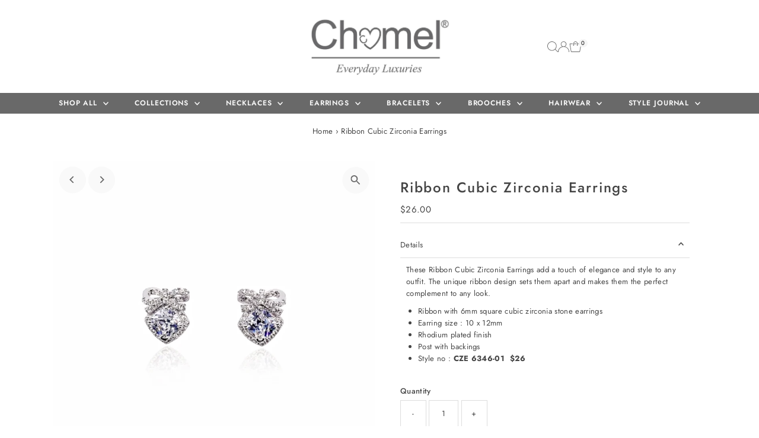

--- FILE ---
content_type: text/javascript;charset=utf-8
request_url: https://assets.cloudlift.app/api/assets/upload.js?shop=chomel.myshopify.com
body_size: 3948
content:
window.Cloudlift = window.Cloudlift || {};window.Cloudlift.upload = { config: {"app":"upload","shop":"chomel.myshopify.com","url":"https://www.chomel.com.sg","api":"https://api.cloudlift.app","assets":"https://cdn.jsdelivr.net/gh/cloudlift-app/cdn@0.14.28","mode":"prod","currencyFormats":{"moneyFormat":"&lt;span class=\"etrans-money\"&gt;${{amount}}&lt;/span&gt;","moneyWithCurrencyFormat":"&lt;span class=\"etrans-money\"&gt;${{amount}} SGD&lt;/span&gt;"},"resources":["https://cdn.jsdelivr.net/gh/cloudlift-app/cdn@0.14.28/static/app-upload.css","https://cdn.jsdelivr.net/gh/cloudlift-app/cdn@0.14.28/static/app-upload.js"],"locale":"en","i18n":{"upload.config.image.editor.color.exposure":"Exposure","upload.config.file.load.error":"Error during load","upload.config.file.size.notavailable":"Size not available","upload.config.error.required":"Please upload a file","upload.config.image.editor.crop.rotate.right":"Rotate right","upload.config.file.button.undo":"Undo","upload.config.error.fileCountMin":"Please upload at least {min} file(s)","upload.config.image.resolution.expected.min":"Minimum resolution is {minResolution}","upload.config.file.upload.error.revert":"Error during revert","upload.config.image.size.tobig":"Image is too big","upload.config.image.editor.resize.height":"Height","upload.config.error.inapp":"Upload error","upload.config.image.editor.crop.aspect.ratio":"Aspect ratio","upload.config.image.editor.button.cancel":"Cancel","upload.config.image.editor.status.error":"Error loading image…","upload.config.file.button.retry":"Retry","upload.config.error.fileCountMax":"Please upload at most {max} file(s)","upload.config.image.editor.util.markup.text":"Text","upload.config.image.ratio.expected":"Expected image ratio {ratio}","upload.config.file.button.remove":"Remove","upload.config.image.resolution.expected.max":"Maximum resolution is {maxResolution}","upload.config.error.inapp.facebook":"Please open the page outside of Facebook","upload.config.image.editor.util.markup.size":"Size","upload.config.image.size.expected.max":"Maximum size is {maxWidth} × {maxHeight}","upload.config.image.editor.util.markup.select":"Select","upload.config.file.uploading":"Uploading","upload.config.image.editor.resize.width":"Width","upload.config.image.editor.crop.flip.horizontal":"Flip horizontal","upload.config.file.link":"\uD83D\uDD17","upload.config.image.editor.status.loading":"Loading image…","upload.config.error.filePagesMin":"Please upload documents with at least {min} pages","upload.config.image.editor.status.processing":"Processing image…","upload.config.file.loading":"Loading","upload.config.file.upload.canceled":"Upload cancelled","upload.config.file.upload.cancel":"tap to cancel","upload.config.image.editor.crop.rotate.left":"Rotate left","upload.config.file.type.notallowed":"File type not allowed","upload.config.file.type.expected":"Expects {lastType}","upload.config.image.editor.util.markup":"Markup","upload.config.file.button.cancel":"Cancel","upload.config.image.editor.status.waiting":"Waiting for image…","upload.config.file.upload.retry":"tap to retry","upload.config.image.editor.resize.apply":"Apply","upload.config.image.editor.color.contrast":"Contrast","upload.config.file.size.tobig":"File is too large","upload.config.dragdrop":"Drag & Drop your files or <u>Browse</u>","upload.config.file.upload.undo":"tap to undo","upload.config.image.editor.color.saturation":"Saturation","upload.config.error.filePagesMax":"Please upload documents with at most {max} pages","upload.config.file.button.upload":"Upload","upload.config.file.size.waiting":"Waiting for size","upload.config.image.editor.util.color":"Colors","upload.config.error.inputs":"Please fill in all required input fields","upload.config.image.editor.util.markup.circle":"Circle","upload.config.image.type.notsupported":"Image type not supported","upload.config.image.editor.crop.flip.vertical":"Flip vertical","upload.config.image.size.expected.min":"Minimum size is {minWidth} × {minHeight}","upload.config.image.editor.button.reset":"Reset","upload.config.image.ratio.invalid":"Image ratio does not match","upload.config.error.ready":"Please wait for the upload to complete","upload.config.image.editor.crop.zoom":"Zoom","upload.config.file.upload.error.remove":"Error during remove","upload.config.image.editor.util.markup.remove":"Remove","upload.config.image.resolution.max":"Image resolution too high","upload.config.image.editor.util.crop":"Crop","upload.config.image.editor.color.brightness":"Brightness","upload.config.error.fileConvert":"File conversion failed","upload.config.image.editor.util.markup.draw":"Draw","upload.config.image.editor.util.resize":"Resize","upload.config.file.upload.error":"Error during upload","upload.config.image.editor.util.filter":"Filter","upload.config.file.upload.complete":"Upload complete","upload.config.error.inapp.instagram":"Please open the page outside of Instagram","upload.config.image.editor.util.markup.arrow":"Arrow","upload.config.file.size.max":"Maximum file size is {filesize}","upload.config.image.resolution.min":"Image resolution is too low","upload.config.image.editor.util.markup.square":"Square","upload.config.image.size.tosmall":"Image is too small","upload.config.file.button.abort":"Abort","upload.config.image.editor.button.confirm":"Upload"},"level":2,"version":"0.14.28","setup":true,"fields":[{"uuid":"clb0717cac","required":false,"hidden":false,"field":"upload","propertyTransform":true,"fieldProperty":"attributes","fieldId":"_upload_id","fieldThumbnail":"_thumbnail","fieldThumbnailPreview":false,"className":"","label":"","text":"China photo id required for custom clearance! 申报海关时要提供收件人居民身份证(点击这里上载正和反面）","selector":".upload-lift","conditionMode":0,"conditions":[],"styles":{"font-family":"-apple-system, BlinkMacSystemFont, 'Segoe UI', Roboto,\nHelvetica, Arial, sans-serif, 'Apple Color Emoji', 'Segoe UI Emoji',\n'Segoe UI Symbol'","label-color":"#f7167f","file-counter":"0","buttons-color":"#fff","label-font-size":"15.0px","label-color-drop":"#f7167f","area-border-radius":"5.0px","file-border-radius":"5.0px","label-font-size-drop":"14.0px","area-background-color":"#d4d4d4","file-background-color":"#4d4d4d","buttons-background-color":"rgba(0, 0, 0, 0.5)","upload-error-background-color":"#c44e47","upload-success-background-color":"#369763"},"theme":"default","css":"#clb0717cac .cl-upload--label{color:#f7167f;font-size:15px;display:block}#clb0717cac .cl-upload--input-field{margin-bottom:10px}#clb0717cac .cl-upload--input{width:100%;box-sizing:border-box;padding:10px 18px;margin:0;border:1px solid #d4d4d4;border-radius:5px}#clb0717cac input[type=checkbox].cl-upload--input,#clb0717cac input[type=radio].cl-upload--input{width:1.2em;cursor:pointer}#clb0717cac input[type=radio].cl-upload--input{vertical-align:middle;margin-right:10px}#clb0717cac input[type=color].cl-upload--input{width:40px;height:40px;cursor:pointer;padding:0;border:0}#clb0717cac input[type=radio]+.cl-upload-color-rect{margin-right:10px;margin-bottom:10px}#clb0717cac input[type=radio]:checked+.cl-upload-color-rect{border:2px solid #404040}#clb0717cac .cl-upload-color-rect{width:30px;height:30px;display:inline-block;vertical-align:middle;border-radius:3px}#clb0717cac .cl-upload--invalid{border-color:#b7423b}#clb0717cac .cl-upload--errors{overflow:hidden;transition:max-height 2s ease-out;max-height:0}#clb0717cac .cl-upload--errors.open{max-height:400px}#clb0717cac .cl-upload--error{text-align:center;font-size:13px;cursor:pointer;position:relative;opacity:1;font-family:-apple-system,BlinkMacSystemFont,'Segoe UI',Roboto,Helvetica,Arial,sans-serif,'Apple Color Emoji','Segoe UI Emoji','Segoe UI Symbol';box-sizing:border-box;color:#fff;background-color:#c44e47;padding:.3rem .7rem;margin-bottom:.7rem;border:1px solid transparent;border-color:#b7423b;border-radius:5px}#clb0717cac .cl-upload--error:after{content:'x';position:absolute;right:1rem;top:.25rem}#clb0717cac .cl-upload--error.dismissed{opacity:0;transition:opacity .3s ease-out}#clb0717cac .filepond--root{font-family:-apple-system,BlinkMacSystemFont,'Segoe UI',Roboto,Helvetica,Arial,sans-serif,'Apple Color Emoji','Segoe UI Emoji','Segoe UI Symbol'}#clb0717cac .filepond--file-action-button{cursor:pointer}#clb0717cac .filepond--drop-label{color:#f7167f}#clb0717cac .filepond--drop-label label{cursor:pointer;width:auto!important;height:auto!important;position:relative!important;color:#f7167f!important;font-size:14px!important}#clb0717cac .filepond--drop-label u{cursor:pointer;text-decoration-color:#f7167f}#clb0717cac .filepond--label-action{text-decoration-color:#f7167f}#clb0717cac .filepond--panel-root{background-color:#d4d4d4}#clb0717cac .filepond--panel-root{border-radius:5px}#clb0717cac .filepond--item-panel,#clb0717cac .filepond--file-poster-wrapper,#clb0717cac .filepond--image-preview-wrapper{border-radius:5px}#clb0717cac .filepond--item-panel{background-color:#4d4d4d}#clb0717cac .filepond--drip-blob{background-color:#999}#clb0717cac .filepond--file-action-button{background-color:rgba(0,0,0,0.5)}#clb0717cac .filepond--file-action-button{color:#fff}#clb0717cac .filepond--file-action-button:hover,#clb0717cac .filepond--file-action-button:focus{box-shadow:0 0 0 .125em #fff}#clb0717cac .filepond--file{color:#fff}#clb0717cac [data-filepond-item-state*='error'] .filepond--item-panel,#clb0717cac [data-filepond-item-state*='invalid'] .filepond--item-panel{background-color:#c44e47}#clb0717cac [data-filepond-item-state*='invalid'] .filepond--file{color:#fff}#clb0717cac [data-filepond-item-state='processing-complete'] .filepond--item-panel{background-color:#369763}#clb0717cac [data-filepond-item-state='processing-complete'] .filepond--file{color:#fff}#clb0717cac .filepond--image-preview-overlay-idle{color:rgba(26,26,26,0.8)}#clb0717cac .filepond--image-preview{background-color:#4d4d4d}#clb0717cac .filepond--image-preview-overlay-success{color:#369763}#clb0717cac .filepond--image-preview-overlay-failure{color:#c44e47}","fileMimeTypes":["image/*"],"fileMimeTypesValidate":true,"fileSizeMaxPlan":50,"fileSizeMax":1,"fileMultiple":true,"fileCountMin":0,"fileCountMax":2,"fileCounter":false,"fileQuantity":false,"fileFetch":true,"fileSubmitRemove":true,"fileSubmitClear":false,"fileName":false,"fileGrid":false,"imagePreview":false,"imageSizeValidate":false,"imageThumbnail":false,"imageThumbnailWidth":500,"imageThumbnailHeight":500,"convert":false,"convertInfo":false,"convertInfoPagesQuantity":false,"convertInfoLengthQuantity":false,"pdfMultiPage":false,"pdfTransparent":false,"serverTransform":false,"imageOriginal":false,"imageEditor":false,"imageEditorOpen":true,"imageEditorCropRestrict":false,"imageEditorCropRatios":[{"label":"Free","value":""},{"label":"Portrait","value":"3:2"},{"label":"Square","value":"1:1"},{"label":"Landscape","value":"4:3"}],"imageEditorUtils":[],"imageEditorPintura":false,"inputFields":[],"variantConfigs":[],"variantConfig":false}],"extensions":""}};loadjs=function(){var a=function(){},c={},u={},f={};function o(e,n){if(e){var t=f[e];if(u[e]=n,t)for(;t.length;)t[0](e,n),t.splice(0,1)}}function l(e,n){e.call&&(e={success:e}),n.length?(e.error||a)(n):(e.success||a)(e)}function h(t,r,s,i){var c,o,e=document,n=s.async,u=(s.numRetries||0)+1,f=s.before||a,l=t.replace(/^(css|img)!/,"");i=i||0,/(^css!|\.css$)/.test(t)?((o=e.createElement("link")).rel="stylesheet",o.href=l,(c="hideFocus"in o)&&o.relList&&(c=0,o.rel="preload",o.as="style")):/(^img!|\.(png|gif|jpg|svg)$)/.test(t)?(o=e.createElement("img")).src=l:((o=e.createElement("script")).src=t,o.async=void 0===n||n),!(o.onload=o.onerror=o.onbeforeload=function(e){var n=e.type[0];if(c)try{o.sheet.cssText.length||(n="e")}catch(e){18!=e.code&&(n="e")}if("e"==n){if((i+=1)<u)return h(t,r,s,i)}else if("preload"==o.rel&&"style"==o.as)return o.rel="stylesheet";r(t,n,e.defaultPrevented)})!==f(t,o)&&e.head.appendChild(o)}function t(e,n,t){var r,s;if(n&&n.trim&&(r=n),s=(r?t:n)||{},r){if(r in c)throw"LoadJS";c[r]=!0}function i(n,t){!function(e,r,n){var t,s,i=(e=e.push?e:[e]).length,c=i,o=[];for(t=function(e,n,t){if("e"==n&&o.push(e),"b"==n){if(!t)return;o.push(e)}--i||r(o)},s=0;s<c;s++)h(e[s],t,n)}(e,function(e){l(s,e),n&&l({success:n,error:t},e),o(r,e)},s)}if(s.returnPromise)return new Promise(i);i()}return t.ready=function(e,n){return function(e,t){e=e.push?e:[e];var n,r,s,i=[],c=e.length,o=c;for(n=function(e,n){n.length&&i.push(e),--o||t(i)};c--;)r=e[c],(s=u[r])?n(r,s):(f[r]=f[r]||[]).push(n)}(e,function(e){l(n,e)}),t},t.done=function(e){o(e,[])},t.reset=function(){c={},u={},f={}},t.isDefined=function(e){return e in c},t}();!function(e){loadjs(e.resources,"assets",{success:function(){var n,t="cloudlift."+e.app+".ready";"function"==typeof Event?n=new Event(t):(n=document.createEvent("Event")).initEvent(t,!0,!0),window.dispatchEvent(n)},error:function(e){console.error("failed to load assets",e)}})}(window.Cloudlift.upload.config);